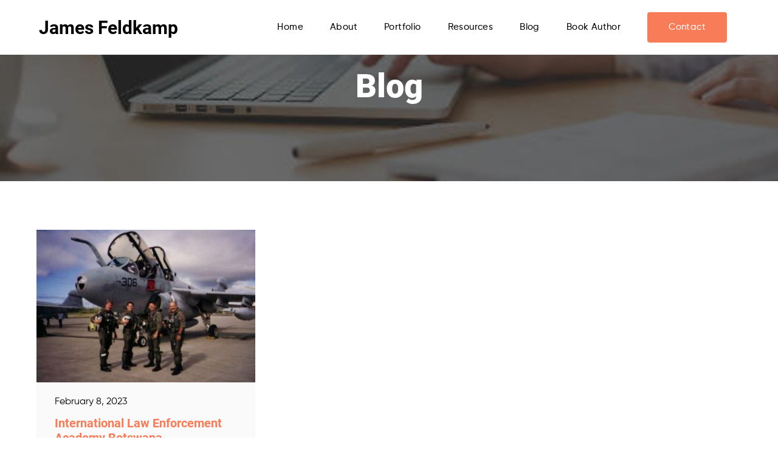

--- FILE ---
content_type: text/html; charset=UTF-8
request_url: https://jamesfeldkamp.co/tag/professional-community/
body_size: 6183
content:
 <!DOCTYPE html PUBLIC "-//W3C//DTD XHTML 1.0 Transitional//EN" "http://www.w3.org/TR/xhtml1/DTD/xhtml1-transitional.dtd"> <html xmlns="http://www.w3.org/1999/xhtml"> <head> <link href="https://jamesfeldkamp.co/wp-content/themes/masterclienttheme%202/style.css?ver=1.0" rel="stylesheet" type="text/css" /> <link href="https://unpkg.com/aos@2.3.1/dist/aos.css" rel="stylesheet"> <script src="https://unpkg.com/aos@2.3.1/dist/aos.js"></script> <meta name="viewport" content="width=device-width, initial-scale=1.0"> <meta http-equiv="Content-Type" content="text/html; charset=utf-8" /> <script src="https://ajax.googleapis.com/ajax/libs/jquery/3.3.1/jquery.min.js"></script> <title>Professional Community Archives - James Feldkamp | James Feldkamp</title> <meta name='robots' content='noindex, follow' /> <style>img:is([sizes="auto" i], [sizes^="auto," i]) { contain-intrinsic-size: 3000px 1500px }</style> <meta property="og:locale" content="en_US" /> <meta property="og:type" content="article" /> <meta property="og:title" content="Professional Community Archives - James Feldkamp" /> <meta property="og:url" content="https://jamesfeldkamp.co/tag/professional-community/" /> <meta property="og:site_name" content="James Feldkamp" /> <meta property="og:image" content="https://jamesfeldkamp.co/wp-content/uploads/2020/02/James-Feldkamp15.jpg" /> <meta property="og:image:width" content="3456" /> <meta property="og:image:height" content="1932" /> <meta property="og:image:type" content="image/jpeg" /> <meta name="twitter:card" content="summary_large_image" /> <link rel="alternate" type="application/rss+xml" title="James Feldkamp &raquo; Professional Community Tag Feed" href="https://jamesfeldkamp.co/tag/professional-community/feed/" /> <script type="text/javascript">
/* <![CDATA[ */
window._wpemojiSettings = {"baseUrl":"https:\/\/s.w.org\/images\/core\/emoji\/16.0.1\/72x72\/","ext":".png","svgUrl":"https:\/\/s.w.org\/images\/core\/emoji\/16.0.1\/svg\/","svgExt":".svg","source":{"concatemoji":"https:\/\/jamesfeldkamp.co\/wp-includes\/js\/wp-emoji-release.min.js?ver=6.8.3"}};
/*! This file is auto-generated */
!function(s,n){var o,i,e;function c(e){try{var t={supportTests:e,timestamp:(new Date).valueOf()};sessionStorage.setItem(o,JSON.stringify(t))}catch(e){}}function p(e,t,n){e.clearRect(0,0,e.canvas.width,e.canvas.height),e.fillText(t,0,0);var t=new Uint32Array(e.getImageData(0,0,e.canvas.width,e.canvas.height).data),a=(e.clearRect(0,0,e.canvas.width,e.canvas.height),e.fillText(n,0,0),new Uint32Array(e.getImageData(0,0,e.canvas.width,e.canvas.height).data));return t.every(function(e,t){return e===a[t]})}function u(e,t){e.clearRect(0,0,e.canvas.width,e.canvas.height),e.fillText(t,0,0);for(var n=e.getImageData(16,16,1,1),a=0;a<n.data.length;a++)if(0!==n.data[a])return!1;return!0}function f(e,t,n,a){switch(t){case"flag":return n(e,"\ud83c\udff3\ufe0f\u200d\u26a7\ufe0f","\ud83c\udff3\ufe0f\u200b\u26a7\ufe0f")?!1:!n(e,"\ud83c\udde8\ud83c\uddf6","\ud83c\udde8\u200b\ud83c\uddf6")&&!n(e,"\ud83c\udff4\udb40\udc67\udb40\udc62\udb40\udc65\udb40\udc6e\udb40\udc67\udb40\udc7f","\ud83c\udff4\u200b\udb40\udc67\u200b\udb40\udc62\u200b\udb40\udc65\u200b\udb40\udc6e\u200b\udb40\udc67\u200b\udb40\udc7f");case"emoji":return!a(e,"\ud83e\udedf")}return!1}function g(e,t,n,a){var r="undefined"!=typeof WorkerGlobalScope&&self instanceof WorkerGlobalScope?new OffscreenCanvas(300,150):s.createElement("canvas"),o=r.getContext("2d",{willReadFrequently:!0}),i=(o.textBaseline="top",o.font="600 32px Arial",{});return e.forEach(function(e){i[e]=t(o,e,n,a)}),i}function t(e){var t=s.createElement("script");t.src=e,t.defer=!0,s.head.appendChild(t)}"undefined"!=typeof Promise&&(o="wpEmojiSettingsSupports",i=["flag","emoji"],n.supports={everything:!0,everythingExceptFlag:!0},e=new Promise(function(e){s.addEventListener("DOMContentLoaded",e,{once:!0})}),new Promise(function(t){var n=function(){try{var e=JSON.parse(sessionStorage.getItem(o));if("object"==typeof e&&"number"==typeof e.timestamp&&(new Date).valueOf()<e.timestamp+604800&&"object"==typeof e.supportTests)return e.supportTests}catch(e){}return null}();if(!n){if("undefined"!=typeof Worker&&"undefined"!=typeof OffscreenCanvas&&"undefined"!=typeof URL&&URL.createObjectURL&&"undefined"!=typeof Blob)try{var e="postMessage("+g.toString()+"("+[JSON.stringify(i),f.toString(),p.toString(),u.toString()].join(",")+"));",a=new Blob([e],{type:"text/javascript"}),r=new Worker(URL.createObjectURL(a),{name:"wpTestEmojiSupports"});return void(r.onmessage=function(e){c(n=e.data),r.terminate(),t(n)})}catch(e){}c(n=g(i,f,p,u))}t(n)}).then(function(e){for(var t in e)n.supports[t]=e[t],n.supports.everything=n.supports.everything&&n.supports[t],"flag"!==t&&(n.supports.everythingExceptFlag=n.supports.everythingExceptFlag&&n.supports[t]);n.supports.everythingExceptFlag=n.supports.everythingExceptFlag&&!n.supports.flag,n.DOMReady=!1,n.readyCallback=function(){n.DOMReady=!0}}).then(function(){return e}).then(function(){var e;n.supports.everything||(n.readyCallback(),(e=n.source||{}).concatemoji?t(e.concatemoji):e.wpemoji&&e.twemoji&&(t(e.twemoji),t(e.wpemoji)))}))}((window,document),window._wpemojiSettings);
/* ]]> */
</script> <style id='wp-emoji-styles-inline-css' type='text/css'>

	img.wp-smiley, img.emoji {
		display: inline !important;
		border: none !important;
		box-shadow: none !important;
		height: 1em !important;
		width: 1em !important;
		margin: 0 0.07em !important;
		vertical-align: -0.1em !important;
		background: none !important;
		padding: 0 !important;
	}
</style> <link rel='stylesheet' id='wp-block-library-css' href='https://jamesfeldkamp.co/wp-includes/css/dist/block-library/style.min.css?ver=6.8.3' type='text/css' media='all' /> <style id='classic-theme-styles-inline-css' type='text/css'>
/*! This file is auto-generated */
.wp-block-button__link{color:#fff;background-color:#32373c;border-radius:9999px;box-shadow:none;text-decoration:none;padding:calc(.667em + 2px) calc(1.333em + 2px);font-size:1.125em}.wp-block-file__button{background:#32373c;color:#fff;text-decoration:none}
</style> <style id='global-styles-inline-css' type='text/css'>
:root{--wp--preset--aspect-ratio--square: 1;--wp--preset--aspect-ratio--4-3: 4/3;--wp--preset--aspect-ratio--3-4: 3/4;--wp--preset--aspect-ratio--3-2: 3/2;--wp--preset--aspect-ratio--2-3: 2/3;--wp--preset--aspect-ratio--16-9: 16/9;--wp--preset--aspect-ratio--9-16: 9/16;--wp--preset--color--black: #000000;--wp--preset--color--cyan-bluish-gray: #abb8c3;--wp--preset--color--white: #ffffff;--wp--preset--color--pale-pink: #f78da7;--wp--preset--color--vivid-red: #cf2e2e;--wp--preset--color--luminous-vivid-orange: #ff6900;--wp--preset--color--luminous-vivid-amber: #fcb900;--wp--preset--color--light-green-cyan: #7bdcb5;--wp--preset--color--vivid-green-cyan: #00d084;--wp--preset--color--pale-cyan-blue: #8ed1fc;--wp--preset--color--vivid-cyan-blue: #0693e3;--wp--preset--color--vivid-purple: #9b51e0;--wp--preset--gradient--vivid-cyan-blue-to-vivid-purple: linear-gradient(135deg,rgba(6,147,227,1) 0%,rgb(155,81,224) 100%);--wp--preset--gradient--light-green-cyan-to-vivid-green-cyan: linear-gradient(135deg,rgb(122,220,180) 0%,rgb(0,208,130) 100%);--wp--preset--gradient--luminous-vivid-amber-to-luminous-vivid-orange: linear-gradient(135deg,rgba(252,185,0,1) 0%,rgba(255,105,0,1) 100%);--wp--preset--gradient--luminous-vivid-orange-to-vivid-red: linear-gradient(135deg,rgba(255,105,0,1) 0%,rgb(207,46,46) 100%);--wp--preset--gradient--very-light-gray-to-cyan-bluish-gray: linear-gradient(135deg,rgb(238,238,238) 0%,rgb(169,184,195) 100%);--wp--preset--gradient--cool-to-warm-spectrum: linear-gradient(135deg,rgb(74,234,220) 0%,rgb(151,120,209) 20%,rgb(207,42,186) 40%,rgb(238,44,130) 60%,rgb(251,105,98) 80%,rgb(254,248,76) 100%);--wp--preset--gradient--blush-light-purple: linear-gradient(135deg,rgb(255,206,236) 0%,rgb(152,150,240) 100%);--wp--preset--gradient--blush-bordeaux: linear-gradient(135deg,rgb(254,205,165) 0%,rgb(254,45,45) 50%,rgb(107,0,62) 100%);--wp--preset--gradient--luminous-dusk: linear-gradient(135deg,rgb(255,203,112) 0%,rgb(199,81,192) 50%,rgb(65,88,208) 100%);--wp--preset--gradient--pale-ocean: linear-gradient(135deg,rgb(255,245,203) 0%,rgb(182,227,212) 50%,rgb(51,167,181) 100%);--wp--preset--gradient--electric-grass: linear-gradient(135deg,rgb(202,248,128) 0%,rgb(113,206,126) 100%);--wp--preset--gradient--midnight: linear-gradient(135deg,rgb(2,3,129) 0%,rgb(40,116,252) 100%);--wp--preset--font-size--small: 13px;--wp--preset--font-size--medium: 20px;--wp--preset--font-size--large: 36px;--wp--preset--font-size--x-large: 42px;--wp--preset--spacing--20: 0.44rem;--wp--preset--spacing--30: 0.67rem;--wp--preset--spacing--40: 1rem;--wp--preset--spacing--50: 1.5rem;--wp--preset--spacing--60: 2.25rem;--wp--preset--spacing--70: 3.38rem;--wp--preset--spacing--80: 5.06rem;--wp--preset--shadow--natural: 6px 6px 9px rgba(0, 0, 0, 0.2);--wp--preset--shadow--deep: 12px 12px 50px rgba(0, 0, 0, 0.4);--wp--preset--shadow--sharp: 6px 6px 0px rgba(0, 0, 0, 0.2);--wp--preset--shadow--outlined: 6px 6px 0px -3px rgba(255, 255, 255, 1), 6px 6px rgba(0, 0, 0, 1);--wp--preset--shadow--crisp: 6px 6px 0px rgba(0, 0, 0, 1);}:where(.is-layout-flex){gap: 0.5em;}:where(.is-layout-grid){gap: 0.5em;}body .is-layout-flex{display: flex;}.is-layout-flex{flex-wrap: wrap;align-items: center;}.is-layout-flex > :is(*, div){margin: 0;}body .is-layout-grid{display: grid;}.is-layout-grid > :is(*, div){margin: 0;}:where(.wp-block-columns.is-layout-flex){gap: 2em;}:where(.wp-block-columns.is-layout-grid){gap: 2em;}:where(.wp-block-post-template.is-layout-flex){gap: 1.25em;}:where(.wp-block-post-template.is-layout-grid){gap: 1.25em;}.has-black-color{color: var(--wp--preset--color--black) !important;}.has-cyan-bluish-gray-color{color: var(--wp--preset--color--cyan-bluish-gray) !important;}.has-white-color{color: var(--wp--preset--color--white) !important;}.has-pale-pink-color{color: var(--wp--preset--color--pale-pink) !important;}.has-vivid-red-color{color: var(--wp--preset--color--vivid-red) !important;}.has-luminous-vivid-orange-color{color: var(--wp--preset--color--luminous-vivid-orange) !important;}.has-luminous-vivid-amber-color{color: var(--wp--preset--color--luminous-vivid-amber) !important;}.has-light-green-cyan-color{color: var(--wp--preset--color--light-green-cyan) !important;}.has-vivid-green-cyan-color{color: var(--wp--preset--color--vivid-green-cyan) !important;}.has-pale-cyan-blue-color{color: var(--wp--preset--color--pale-cyan-blue) !important;}.has-vivid-cyan-blue-color{color: var(--wp--preset--color--vivid-cyan-blue) !important;}.has-vivid-purple-color{color: var(--wp--preset--color--vivid-purple) !important;}.has-black-background-color{background-color: var(--wp--preset--color--black) !important;}.has-cyan-bluish-gray-background-color{background-color: var(--wp--preset--color--cyan-bluish-gray) !important;}.has-white-background-color{background-color: var(--wp--preset--color--white) !important;}.has-pale-pink-background-color{background-color: var(--wp--preset--color--pale-pink) !important;}.has-vivid-red-background-color{background-color: var(--wp--preset--color--vivid-red) !important;}.has-luminous-vivid-orange-background-color{background-color: var(--wp--preset--color--luminous-vivid-orange) !important;}.has-luminous-vivid-amber-background-color{background-color: var(--wp--preset--color--luminous-vivid-amber) !important;}.has-light-green-cyan-background-color{background-color: var(--wp--preset--color--light-green-cyan) !important;}.has-vivid-green-cyan-background-color{background-color: var(--wp--preset--color--vivid-green-cyan) !important;}.has-pale-cyan-blue-background-color{background-color: var(--wp--preset--color--pale-cyan-blue) !important;}.has-vivid-cyan-blue-background-color{background-color: var(--wp--preset--color--vivid-cyan-blue) !important;}.has-vivid-purple-background-color{background-color: var(--wp--preset--color--vivid-purple) !important;}.has-black-border-color{border-color: var(--wp--preset--color--black) !important;}.has-cyan-bluish-gray-border-color{border-color: var(--wp--preset--color--cyan-bluish-gray) !important;}.has-white-border-color{border-color: var(--wp--preset--color--white) !important;}.has-pale-pink-border-color{border-color: var(--wp--preset--color--pale-pink) !important;}.has-vivid-red-border-color{border-color: var(--wp--preset--color--vivid-red) !important;}.has-luminous-vivid-orange-border-color{border-color: var(--wp--preset--color--luminous-vivid-orange) !important;}.has-luminous-vivid-amber-border-color{border-color: var(--wp--preset--color--luminous-vivid-amber) !important;}.has-light-green-cyan-border-color{border-color: var(--wp--preset--color--light-green-cyan) !important;}.has-vivid-green-cyan-border-color{border-color: var(--wp--preset--color--vivid-green-cyan) !important;}.has-pale-cyan-blue-border-color{border-color: var(--wp--preset--color--pale-cyan-blue) !important;}.has-vivid-cyan-blue-border-color{border-color: var(--wp--preset--color--vivid-cyan-blue) !important;}.has-vivid-purple-border-color{border-color: var(--wp--preset--color--vivid-purple) !important;}.has-vivid-cyan-blue-to-vivid-purple-gradient-background{background: var(--wp--preset--gradient--vivid-cyan-blue-to-vivid-purple) !important;}.has-light-green-cyan-to-vivid-green-cyan-gradient-background{background: var(--wp--preset--gradient--light-green-cyan-to-vivid-green-cyan) !important;}.has-luminous-vivid-amber-to-luminous-vivid-orange-gradient-background{background: var(--wp--preset--gradient--luminous-vivid-amber-to-luminous-vivid-orange) !important;}.has-luminous-vivid-orange-to-vivid-red-gradient-background{background: var(--wp--preset--gradient--luminous-vivid-orange-to-vivid-red) !important;}.has-very-light-gray-to-cyan-bluish-gray-gradient-background{background: var(--wp--preset--gradient--very-light-gray-to-cyan-bluish-gray) !important;}.has-cool-to-warm-spectrum-gradient-background{background: var(--wp--preset--gradient--cool-to-warm-spectrum) !important;}.has-blush-light-purple-gradient-background{background: var(--wp--preset--gradient--blush-light-purple) !important;}.has-blush-bordeaux-gradient-background{background: var(--wp--preset--gradient--blush-bordeaux) !important;}.has-luminous-dusk-gradient-background{background: var(--wp--preset--gradient--luminous-dusk) !important;}.has-pale-ocean-gradient-background{background: var(--wp--preset--gradient--pale-ocean) !important;}.has-electric-grass-gradient-background{background: var(--wp--preset--gradient--electric-grass) !important;}.has-midnight-gradient-background{background: var(--wp--preset--gradient--midnight) !important;}.has-small-font-size{font-size: var(--wp--preset--font-size--small) !important;}.has-medium-font-size{font-size: var(--wp--preset--font-size--medium) !important;}.has-large-font-size{font-size: var(--wp--preset--font-size--large) !important;}.has-x-large-font-size{font-size: var(--wp--preset--font-size--x-large) !important;}
:where(.wp-block-post-template.is-layout-flex){gap: 1.25em;}:where(.wp-block-post-template.is-layout-grid){gap: 1.25em;}
:where(.wp-block-columns.is-layout-flex){gap: 2em;}:where(.wp-block-columns.is-layout-grid){gap: 2em;}
:root :where(.wp-block-pullquote){font-size: 1.5em;line-height: 1.6;}
</style> <link rel="https://api.w.org/" href="https://jamesfeldkamp.co/wp-json/" /><link rel="alternate" title="JSON" type="application/json" href="https://jamesfeldkamp.co/wp-json/wp/v2/tags/60" /><link rel="EditURI" type="application/rsd+xml" title="RSD" href="https://jamesfeldkamp.co/xmlrpc.php?rsd" /> <meta name="generator" content="WordPress 6.8.3" /> <style type="text/css" id="wp-custom-css">
			.page-id-631 .inner-about-mn {
    margin-bottom: 15px;
}
.page-id-631 .inner-blog-blk.aos-init.aos-animate {
	width: 100%;
}
.page-id-631 .entry-title {
	text-align: center;
	font-size: 40px;
	line-height: 52px;
	text-align: center;
	margin: 55px 0 10px 0;
}
.page-id-631 .inner-blog-wrapper {
	padding: 15px;
}
.page-id-631 .orange-line {
	margin-left: auto;
	margin-right: auto;
	margin-bottom: 30px;
}
.page-id-631 .inner-blog-wrapper h3 {
	font-size: 19px !important;
    font-weight: 100;
    font-family: "Roboto-Medium";
    line-height: 27px;
    display: -webkit-box;
    -webkit-line-clamp: 2;
    -webkit-box-orient: vertical;
    overflow: hidden;
    text-overflow: ellipsis;	
}
.page-id-631 .inner-blog-1 {
	text-align: center;
	position: relative;
	width: 28%;
}
.page-id-631 .inner-blog-wrapper .read-btn {
	position: absolute;
	bottom: 15px;
	left: 50%;
	-webkit-transform: translate(-50%, 0);
		-ms-transform: translate(-50%, 0);
		-o-transform: translate(-50%, 0);
			transform: translate(-50%, 0);
	text-decoration: none;
}
@media (max-width: 992px) {
	.page-id-631 .inner-blog-1 { 
		width: 45%;
	}
}
@media (max-width: 767px) {
	.page-id-631 .inner-blog-1 { 
		width: 100%;
	}
}

/* .entry-title {
    display: none;
} */

.justify-text {
    text-align: justify;
}

.s {
    text-decoration: none !important;
}
.broken_link, a.broken_link {
	text-decoration: none !important;
}		</style> </head> <body class="archive tag tag-professional-community tag-60 wp-theme-masterclienttheme2"> <div class="wrapper"> <header> <div class="main-navbar"> <div class="container"> <div class="logo"> <a href="https://jamesfeldkamp.co">James Feldkamp</a> </div> <button class="nav-collapse-btn" ><i class="fa fa-bars"></i></button> <div class="nav-main"> <div class="navbar"> <ul id="header-menu" class=""><li class=' menu-item menu-item-type-post_type menu-item-object-page menu-item-home'><a href="https://jamesfeldkamp.co/">Home</a></li> <li class=' menu-item menu-item-type-post_type menu-item-object-page'><a href="https://jamesfeldkamp.co/about/">About</a></li> <li class=' menu-item menu-item-type-post_type menu-item-object-page'><a href="https://jamesfeldkamp.co/portfolio/">Portfolio</a></li> <li class=' menu-item menu-item-type-post_type menu-item-object-page'><a href="https://jamesfeldkamp.co/resources/">Resources</a></li> <li class=' menu-item menu-item-type-post_type menu-item-object-page current_page_parent'><a href="https://jamesfeldkamp.co/blog/">Blog</a></li> <li class=' menu-item menu-item-type-post_type menu-item-object-page'><a href="https://jamesfeldkamp.co/book-author/">Book Author</a></li> <li class=' menu-item menu-item-type-post_type menu-item-object-page'><a class="get-btn" href="https://jamesfeldkamp.co/contact/">Contact</a></li> </ul> </div> </div> </div> </div> </header> <div class="inner-about-mn blog-main-headr-1"> <div class="container"> <div class="inner-about-blk" data-aos="fade-down" data-aos-duration="1000"> <h1>Blog</h1> </div> </div> </div> <div class="inner-blog-mn"> <div class="container"> <div class="inner-blog-blk" data-aos="fade-up" data-aos-duration="1000"> <div class="inner-blog-1"> <a href="https://jamesfeldkamp.co/international-law-enforcement-academy-botswana/"><img width="300" height="209" src="https://jamesfeldkamp.co/wp-content/uploads/2022/12/jamesfeldkamp-300x209.jpg" class="attachment-medium size-medium wp-post-image" alt="Google Travel Planner" decoding="async" fetchpriority="high" srcset="https://jamesfeldkamp.co/wp-content/uploads/2022/12/jamesfeldkamp-300x209.jpg 300w, https://jamesfeldkamp.co/wp-content/uploads/2022/12/jamesfeldkamp-768x536.jpg 768w, https://jamesfeldkamp.co/wp-content/uploads/2022/12/jamesfeldkamp.jpg 1000w" sizes="(max-width: 300px) 100vw, 300px" /></a> <div class="inner-blog-content"> <span>February 8, 2023</span> <h4 class="entry-title"><a href="https://jamesfeldkamp.co/international-law-enforcement-academy-botswana/" rel="bookmark">International Law Enforcement Academy Botswana</a></h4> <p>The international law enforcement academy Botswana aims to train African police officers to strengthen democracy and the rule of law. The ILEA also fosters international cooperation against transnational organized crime. ILEA operations are coordinated through bilateral agreements between the US Embassy in the host country and a Joint Oversight Committee of both governments. The committee [&hellip;]</p> <a class="read-btn" href="https://jamesfeldkamp.co/international-law-enforcement-academy-botswana/">Read More</a> </div> </div> <div class="pagination"> </div> </div> </div> </div> <div class="sec-footer-mn"> <div class="container"> <div class="john-footer-blk"> <h6>SHARE, LIKE, REPEAT</h6> <h2>Let's Connect</h2> <div class="john-ftr-1"> <ul id="footer-menu" class=""><li id="menu-item-572" class="menu-item menu-item-type-post_type menu-item-object-page menu-item-privacy-policy menu-item-572"><a rel="privacy-policy" href="https://jamesfeldkamp.co/privacy-policy/">Privacy Policy</a></li> </ul> </div> <div class="social-links"> <a href="https://x.com/JamesFeldkamp9"><i class="fa fa-twitter" aria-hidden="true"></i></a> <a href="https://www.behance.net/jamesfeldkamp"><i class="fa fa-behance" aria-hidden="true"></i></a> <a href="https://www.facebook.com/JamesJimFeldkampTravel/"><i class="fa fa-facebook" aria-hidden="true"></i></a> <a href="https://www.threads.net/@jimfeldkamp"> <img style="background: white; padding: 5px; border-radius: 25px; margin-bottom: -15px; " src="https://jamesfeldkamp.co/wp-content/uploads/2025/05/threads.png"> </a> <a href="https://www.crunchbase.com/person/james-feldkamp-e420"> <img style="background: white; padding: 5px; border-radius: 25px; margin-bottom: -15px; margin-left: 10px; " src="https://jamesfeldkamp.co/wp-content/uploads/2025/05/Symbol.png"> </a> <a href="https://jamesfeldkamp.medium.com/"> <img style="background: white; padding: 5px; border-radius: 25px; margin-bottom: -15px; margin-left: 10px;" src="https://jamesfeldkamp.co/wp-content/uploads/2025/05/medium.png"> </a> <a href="http://jimfeldkamp.wikidot.com/"> <img style="background: white; padding: 5px; border-radius: 25px; margin-bottom: -15px; margin-left: 10px;" src="https://jamesfeldkamp.co/wp-content/uploads/2025/05/social.png"> </a> <a href="https://issuu.com/jamesfeldkamp"> <img style="background: white; padding: 5px; border-radius: 25px; margin-bottom: -15px; margin-left: 10px;" src="https://jamesfeldkamp.co/wp-content/uploads/2025/05/i.png"> </a> <a href="https://www.instagram.com/jimfeldkamp"><i class="fa fa-instagram" aria-hidden="true"></i></a> <a href="https://www.linkedin.com/in/james-l-feldkamp/"><i class="fa fa-linkedin" aria-hidden="true"></i></a> </div> </div> </div> </div> </div> <script>
		  AOS.init();
		</script> <script>
		/*fn for nav toggel*/
		$(".nav-collapse-btn").click(function(){
			$(".nav-main").toggleClass("show-nav");
		});

		</script> <script type="speculationrules">
{"prefetch":[{"source":"document","where":{"and":[{"href_matches":"\/*"},{"not":{"href_matches":["\/wp-*.php","\/wp-admin\/*","\/wp-content\/uploads\/*","\/wp-content\/*","\/wp-content\/plugins\/*","\/wp-content\/themes\/masterclienttheme%202\/*","\/*\\?(.+)"]}},{"not":{"selector_matches":"a[rel~=\"nofollow\"]"}},{"not":{"selector_matches":".no-prefetch, .no-prefetch a"}}]},"eagerness":"conservative"}]}
</script> <script defer src="https://static.cloudflareinsights.com/beacon.min.js/vcd15cbe7772f49c399c6a5babf22c1241717689176015" integrity="sha512-ZpsOmlRQV6y907TI0dKBHq9Md29nnaEIPlkf84rnaERnq6zvWvPUqr2ft8M1aS28oN72PdrCzSjY4U6VaAw1EQ==" data-cf-beacon='{"version":"2024.11.0","token":"de8b7786306e44b2bb87c3f1a800abf6","r":1,"server_timing":{"name":{"cfCacheStatus":true,"cfEdge":true,"cfExtPri":true,"cfL4":true,"cfOrigin":true,"cfSpeedBrain":true},"location_startswith":null}}' crossorigin="anonymous"></script>
</body> </html> <!-- Cache Enabler by KeyCDN @ Mon, 19 Jan 2026 20:32:55 GMT (https-index.html.gz) -->

--- FILE ---
content_type: text/css
request_url: https://jamesfeldkamp.co/wp-content/themes/masterclienttheme%202/style.css?ver=1.0
body_size: 5802
content:
/* 
Theme Name: Net Reputation Master Theme
Author: NetReputation
Author URI: http://netreputation.com
Version: 1.0.0
*/
@charset "utf-8";
/* CSS Document */

@import url('https://maxcdn.bootstrapcdn.com/font-awesome/4.6.3/css/font-awesome.min.css');
.wrapper {
   margin: 0;
   padding: 0;
   float: left;
   width:100%;
}
body{
   margin: 0 auto;
}
button {
  transition-duration: 0.5s;
}
.container {
   width: 1200px;
   margin: 0 auto;
}
h1{
	font-size: 54px;
	 font-family: "Roboto-Black";
}

h2 {
	font-size: 40px;
	 font-family: "Roboto-Bold";
	font-weight: 100;
}

h3{
	font-size:32px;
	font-weight: 100;
	font-family: "Roboto-Medium";
	
}

h4{
	font-size:22px;
	margin: 0;
	font-family: "Roboto-Bold";
}

h5{
	font-size:20px;
	font-weight: 100;
	font-family: "Gilroy-Medium";
	
}

h6{
	font-size:18px;
	font-family: "Gilroy-Regular";
}

p{
	font-size:16px;
	line-height: 25px;
	font-family: "Gilroy-Regular";
}
span{
	font-size:16px;
	line-height: 25px;
	font-family: "Roboto-Regular";
	font-weight: 100;
}

li{
	font-size:16px;
	ffont-family: "Gilroy-Regular";
}
a{
	 font-family: "Roboto-Bold";
	
}
@font-face {
 font-family: "Roboto-Black";
 src: url("fonts/Roboto-Black.ttf") format("truetype");
} 

@font-face {
 font-family: "Roboto-Bold";
 src: url("fonts/Roboto-Bold.ttf") format("truetype");
} 
@font-face {
 font-family: "Roboto-Regular";
 src: url("fonts/Roboto-Regular.ttf") format("truetype");
} 

@font-face {
 font-family: "Roboto-Medium";
 src: url("fonts/Roboto-Medium.ttf") format("truetype");
} 
@font-face {
 font-family: "Gilroy-Regular";
 src: url("fonts/Gilroy-Regular.ttf") format("truetype");
} 

@font-face {
 font-family: "Gilroy-Medium";
 src: url("fonts/Gilroy-Medium.ttf") format("truetype");
}  


 
.nav-collapse-btn {
	display: none;
}
.main-navbar {
	float: left;
    overflow: hidden;
    background-color: #fff;
    position: fixed;
    top: 0;
    width: 100%;
    z-index: 1;
    height: 90px;
    box-shadow: 7px 3px 9px -5px #80808030;
}
header {
	float: left;
	width: 100%;
	height: auto;
}
.logo {

}
.logo img {
	width: 80%;
}
.navbar {

	
}
.navbar ul {

}
.navbar li {
	font-size: 14px;
	list-style: none;
	display: inline-block;
	
	text-transform: uppercase;
}
.navbar li:last-child{
	margin-right:0;
}
.navbar a {
	color: #000;
	text-decoration: none;
	text-transform: capitalize;
	font-size: 15px;
	font-weight: 300 !important;
	letter-spacing: 0.4px;
	font-family: "Gilroy-Medium";
}
.navbar a:hover {
    color: #f87c58;
    transition: 0.5s all;
}
.main-bar {
	float: left;
	width: 24%;
	margin-top: 20px;
}
.main-bar ul {
	margin: 0;
	float: left;
	padding: 0;
}
.main-bar li {
	list-style: none;
	display: inline-block;
	margin-right: 30px;
}
.main-bar a {
	color: #000;
	font-size: 15px;
	text-transform: capitalize;
	font-weight: 100;
	text-decoration: none;
}
.get-btn {
	background-color: #f87c58;
	color: #fff;
	padding: 14px 33px;
	color: #fff !important;
	border-radius: 4px;
	border: 2px solid #f87c58;
	text-decoration: none !important;
	display: inline-block;
	font-family: "Roboto-Bold";
	transition: all .3s;
}
.get-btn:hover {
	background-color: transparent;
	color: #f87c58 !important;
}
.sec-john-1 {
	float: none;
    width: 100%;
    text-align: center;
    background-image: url(images/Individual-header.jpg);
    background-repeat: no-repeat;
    height: auto;
    background-position: center bottom;
    background-size: cover;
    padding: 10px 0 300px 0;
}
.john-blk-main h5 {
    color: #fff;
margin-bottom: 0;
letter-spacing: 2px;
font-size: 24px;
}
.john-blk-main h1 {
	color: #fff;
    margin: 0 !important;
    letter-spacing: 3px;
}
.john-blk-main {
  margin-top: 180px;
}
.john-blk-main h6 {
    color: #fff;
    margin: 8px;
    letter-spacing: 2px;
    font-weight: 100;
	font-size: 20px;
}
.sec-aboutme-1 {
    float: left;
    width: 100%;
    text-align: center;
}
.john-portfolio-blk h2 {
    margin: 10px;
}
.john-About-Me1 {
 float: left;
width: 50%;
text-align: left;
}
.john-About-Mn {
 width: 83%;
background: #fff;
margin-top: -115px;
display: inline-block;
float: none;
padding: 40px 40px;
box-shadow: 0px 0px 5px 3px #00000008;
}
.sec-footer-mn {
    float: left;
    width: 100%;
    background-color: #333647;
    text-align: center;
    color: #fff;
    height: 380px;
}
.john-About-Me1 h2 {
    margin: 20px 0 0;
}
.john-About-Me1 img {
width: 93%;
}
.portfolio-two img {
    height: 246px;
}
.john-About-Me1 a {
    color: #fff;
    text-decoration: none;
    text-transform: capitalize;
    font-size: 15px;
    font-weight: 100 !important;
    letter-spacing: 0.4px;
    background-color: #f87c58;
    padding: 16px 35px;
    margin-top: 10px;
    float: left;
	 border: 2px solid #f87c58;
    border-radius: 4px;
}
.john-About-Me1 a:hover{
	background-color: transparent;
color: #f87c58 !important;
}
.sec-portfolio-mn {
 float: left;
width: 100%;
text-align: center;
padding: 60px 0;
}
.portfolio-blk-1 {
    float: none;
    width: 100%;
    margin: 50px 0;
    display: inline-block;
    vertical-align: text-top;
    display: flex;
    justify-content: space-around;
    flex-wrap: wrap;
}
.portfolio-blk-1 a {
    width: 30%;
    margin: 10px;
}
.portfolio-blk-1 img {
    width: 100%;
}
.recnt-new img {
    width: 100%;
}
.newRecent-blk img {

margin-bottom: 14px;
margin-right: 27px;
}
.Recent-blk-1 {

	text-align: left;
}
.recnt-new {
    margin-right: 33px;
}
.Recent-blk-top {
    
    display: inline-block;
    float: none;
}
.newRecent-blk p {
    margin-top: 11px;
}
.sec-Recent-News {
    float: left;
    width: 100%;
    text-align: center;
	padding-bottom: 40px;
}
.newRecent-blk h4 {
    font-size: 18px;
    font-weight: 100;
	color:#000;
}
.Recent-blk-1 a {
	text-decoration: none !important;
}
.newRecent-blk h6 {
   margin: 7px 0;
font-size: 16px;
color: #34b0e4;
}
.recnt-new h6 {
    margin: 15px 0;
}
.recnt-new {
    box-shadow: 0px 0px 5px 3px #00000008;
    padding-bottom: 30px;
}
    .newRecent-blk {
	padding-bottom: 18px;
	border-bottom: 1px solid #cccccc75;
	margin-bottom: 23px;
}
.newrecnt-1 {
    border-bottom: 0;
}
.recnt-new h6 {
    padding-left: 20px;
}
.recnt-new h4 {
	padding-left: 20px;
	font-weight: 100;
	color: #000 !important;
}
.recnt-new p {
    padding-left: 20px;
}
.sec-contact-News {
    float: left;
    width: 100%;
    background-size: cover;
    background-position: center bottom;
    background-repeat: no-repeat;
    background-image: url(images/Individuals-c-1.jpg);
    height: 580px;
    padding-top: 40px;
	text-align:center;
}
input[type=text], textarea {
  width: 100%;
  padding: 12px;
  border: 1px solid #ccc;
  border-radius: 4px;
  box-sizing: border-box;
  margin-top: 6px;
  margin-bottom: 16px;
  resize: none;
   font-family: "Gilroy-Regular";
}
input[type=tel] {
  width: 100%;
  padding: 12px;
  border: 1px solid #ccc;
  border-radius: 4px;
  box-sizing: border-box;
  margin-top: 6px;
  margin-bottom: 16px;
  resize: none;
  font-family: "Gilroy-Regular";
}

.cntct-btn {
    background-color: #f87c58;
    color: #fff;
    padding: 14px 33px;
    color: #fff !important;
    border-radius: 4px;
    border: 2px solid #f87c58;
    text-decoration: none !important;
    display: inline-block;
    transition: all .3s;
    font-family: "Roboto-Bold";
    font-size: 15px;
    margin-top: 20px;
}
.cntct-btn:hover {
background-color: transparent;
	color: #f87c58 !important;
}

.cntct-fm-1 {
    margin-right: 0 !important;
}
.main-cntct-fm {
    float: left;
    width: 32%;
    margin-right: 19px;
}
.john-contact-top {
    width: 80%;
    display: inline-block;
    margin-top: 25px;
}
.john-footer-blk h6 {
    margin: 10px 0;
	color:#f87c58;
}
.john-footer-blk h2 {
	margin: 0;
}
.john-ftr-1 li {
    list-style: none;
    float: none;
    margin: 0 20px;
    display: inline-block;
	font-family: "Gilroy-Regular";
}
.john-ftr-1 {
    border-top: 1px solid #ccc;
    margin-top: 35px;
    border-bottom: 1px solid #ccc;
    padding: 11px 0;
    width: 75%;
    display: inline-block;
}
.john-ftr-1 a {
	color: white;
	text-decoration: none;
	font-family: "Gilroy-Regular";
}
.john-ftr-1 a:hover {
    color: #f87c58;
    cursor: pointer;
    transition: 0.5s all;
}
.john-footer-blk {
    margin-top: 60px;
}
.italic { font-style: italic; }
.small { font-size: 0.8em; }

/** LIGHTBOX MARKUP **/

.lightbox {
	/** Default lightbox to hidden */
	display: none;

	/** Position and style */
	position: fixed;
	z-index: 999;
	width: 100%;
	height: 100%;
	text-align: center;
	top: 0;
	left: 0;
	background: rgba(0,0,0,0.8);
}

.lightbox img {
	/** Pad the lightbox image */
	margin-top: 5%;
width: auto ;
}

.lightbox:target {
	/** Remove default browser outline */
	outline: none;

	/** Unhide lightbox **/
	display: block;
}
.mg-mn {
    margin-top: 17px;
}
.social-links i {
    background: #fff;
    color: #333647;
    padding: 12px 13px;
    border-radius: 50px;
    margin: 25px 7px;
}
.fa.fa-facebook {
    font-weight: 900;
    width: 15px;
}
.inner-about-mn {
    float: left;
    width: 100%;
    background-size: cover;
    background-repeat: no-repeat;
    background-position: center bottom;
    text-align: center;
    color: #fff;
	height: 298px;
}
.blog-main-headr {
    background-image: url(images/about1_02.png);
}
.blog-main-headr-3 {
	 background-image:url(images/Contact-bg.png);
}
.blog-main-headr-1 {
	 background-image:url(images/backgroung-blog.jpg);
}
.inner-about-blk h1 {
    margin-top: 110px;
}
.sec-aboutme-one {
    float: left;
    width: 100%;
    padding: 80px 0 0;
}
.john-About-Meone {
    width: 45%;
    display: inline-block;
    float: none;
    vertical-align: text-top;
    margin: 0 29px;
}
.john-About-Meone img {
    width: 100%;
}
.sec-contact-News-inner {
    float: left;
    width: 100%;
    text-align: center;
    padding: 40px 0 80px
}
.john-contact-blk h2 {
    margin-bottom: 0;
}
.contact-mid-blk-1 {
    float: left;
    width: 33%;
    text-align: center;
}
.contact-mid-blk-1 li {
    list-style:none;
}
.contact-mid-inner {
    float: left;
    width: 100%;
    text-align: center;
    padding: 50px 0 30px;
}
.contact-mid-blk-1 h5 {
    margin: 20px 0;
    color: #f87c58;
}
.contact-mid-blk-1 a {
    color: #000;
    text-decoration: none;
    line-height: 25px;
    font-family: "Gilroy-Regular" !important;
}
.mid-cntct {
    border-right: 1px solid #ccc;
}
.mid-cntct-1 {
    border-right: 1px solid #ccc;
}
.inner-blog-1 {
    float: left;
    width: 30%;
}
.inner-blog-1 img {
		width: 100%;
		height: auto;
}
.inner-blog-mn {
   float: left;
width: 100%;
padding: 80px 0 40px;
text-align: center;
}
.inner-blog-1 {
    float: left;
    width: 30%;
    margin: 0 20px 40px;
    text-align: left;
}

.inner-blog-1 {
    float: left;
    width: 30%;
    margin: 0 20px 40px;
    text-align: left;
    background-color: #fafafa;
    border-bottom: 3px solid #f87c58;
    padding: 0px 0 30px;
}
.inner-blog-content {
    padding: 20px 30px 0;
}
.inner-blog-content h4 {
	font-weight: 100;
	margin-top: 10px;
	font-size: 20px;
	color: #000 !important;
}
.inner-blog-content span {
    font-family: "Gilroy-Regular" !important;
}
.inner-blog-content a {
	color: #f87c58;
	text-decoration: none !important;
}
.blog-main-headr-port {
    background-image:url(images/Portfolio-bg-1.png) ;
}
.inner-portfolio-mn {
    float: left;
    width: 100%;
    text-align: center;
    padding: 80px 0;
}
.inner-prtfolio-1 {
    background-repeat: no-repeat;
    background-size: cover;
    height: auto;
    background-position: center center;
    width: 75%;
    display: inline-block;
    float: none;
	text-align: left;
}
.inner-prtfolio-1 h6 {
 background: #fff;
width: 19%;
padding: 14px 14px;
margin: 25px 0;
}
.inner-prtfolio-1 span {
    background: #000;
    color: #fff;
    padding: 15px 20px;
	font-family: "Gilroy-Regular";
}
.inner-prtfolio-mid {
    margin-top: 280px;
padding-left: 27px;
}
.inner-prtfolio-mid2 {
    margin-top: 15px;
    height: auto;
    background-size: cover;
    background-repeat: no-repeat;
}
.inner-prtfolio-2 {
        width: 75%;
    display: inline-block;
    text-align: left;
}
.inner-prtfolio-mid2 {
    margin-top: 15px;
}
.inner-prtfolio-mid2.iner-port-4 {

}

.prtfolio-md h6 {
    background: #fff;
    width: 47%;
    padding: 14px 14px;
    margin: 25px 0;
}
.prtfolio-md span {
    background: #000;
    color: #fff;
    padding: 15px 20px;
    font-family: "Gilroy-Regular";
}
.prtfolio-md {
    margin-top: 237px;
    padding-left: 25px;
}
.john-ftr-1 ul {
    padding: 0;
}



.sec-detailed-blog {
	float: left;
	width: 100%;
	text-align: center;
}
.blk-detailed-blog {
	float: none;
	display: inline-block;
	vertical-align: text-top;
	margin: 0 10px;
}
.detailed-blog-2 {
	width: 70%;
}
.col-blog-1 {
	text-align: left;
}
.detailed-blog-1 ul {
	padding: 0 !important;
}
.col-blog-1 h3 {
	line-height: 40px;
	font-weight: 600 !important;
	margin-bottom: 16px;
}
.blog-detailed-img {
	width: 98%;
	margin-top: 25px;
	margin-bottom: 25px;
}
.orange-line {
	margin-bottom: 20px;
}
.author-img {
	float: left;
	margin-right: 20px;
}
.author-content b {
	font-size: 21px;
	letter-spacing: 0.5px;
	font-family: "Roboto-Medium";
}
.author-content p {
	margin-top: 7px;
	font-family: "Roboto-Medium";
	color: #f87c58;
	font-weight: 400;
}
.author-content span {
	color: #8b8b8b;
}
.author-content {
	float: left;
	width: 84%;
	margin-top: 14px;
}
.link-sp {
	color: #3b3b3b;
	font-size: 18px;
	line-height: 29px;
}
.link-sp a {
	color: #f87c58;
	font-weight: 100 !important;
	font-style: italic;
}
.title span {
    color: #323c46;
    font-style: italic;
}
.title {
    text-align: center;
}
.col-blog-1 p {
	font-size: 15px;
	line-height: 25px;
	font-family: "Roboto-Regular";
	font-weight: 100;
	color: #484848;
}
.first-ltr::first-letter {
	font-size: 64px;
	color: #323c46;
	font-family: "Roboto-Bold";
}
.detailed-sp {
	font-size: 15px;
	line-height: 25px;
	font-family: "Roboto-Regular";
	font-weight: 100;
	color: #484848;
	padding-left: 25px;
    display: inline-block;
}
.detailed-sp::before {
	content: '';
	height: 143px;
	position: absolute;
	background-color: #f87c58;
	left: 0;
	width: 4px;
	left: 311px;
	margin-top: 6px;
}
.col-blog-2 {
	margin-top: 40px;
	margin-bottom: 50px;
	text-align: left;
}
.col-blog-2 h3 {
	line-height: 40px;
	font-weight: 600 !important;
	margin-bottom: 10px;
	margin-top: 15px;
}
.col-blog-2 b {
	color: #f87c58;
	font-weight: 100 !important;
	font-size: 20px;
	font-family: "Roboto-Bold";
}
.col-blog-2 p {
	font-size: 15px;
	line-height: 25px;
	font-family: "Roboto-Regular";
	font-weight: 100;
	color: #484848;
}
.col-blog-3 {
	text-align: left;
}
.comment-blk img {
	float: left;
	margin-right: 20px;
}
.comment-content {
	float: left;
	width: 88%;
}
.comment-content p {
	font-size: 15px;
	line-height: 23px;
	font-family: "Roboto-Regular";
	font-weight: 100;
	color: #484848;
	margin-top: 6px;
}
.comment-content span {
	color: #828282;
}
.comment-content b {
	font-family: "Roboto-Bold";
	color: #000;
	font-size: 15px;
	margin-left: 7px;
	margin-right: 10px;
}
.comment-content span {
	color: #828282;
	font-size: 14px;
}
.comment-blk {
	width: 100%;
	float: left;
	border-bottom: 1px solid #dedede;
	margin-bottom: 30px;
	padding-bottom: 20px;
}
.comment-content h6 {
	float: right;
	margin-top: 0;
	font-family: "Roboto-Regular";
	color: #909090;
	font-size: 16px;
	font-weight: 100;
}
.col-blog-3 h4 {
	font-size: 24px;
	font-family: "Roboto-Medium";
	margin-bottom: 40px;
}
.comment-content h6::before {
	content: '';
	position: absolute;
	width: 2%;
	height: 20px;
	background-image: url(images/arrow-img.png);
	background-repeat: no-repeat;
	margin-left: -20px;
}
.author-content b::after {
	content: '';
	position: absolute;
	width: 2%;
	height: 20px;
	background-image: url(images/orange-flower.png);
	background-repeat: no-repeat;
	margin-left: 8px;
	margin-top: 4px;
}
.col-blog-4 ul {
	padding: 0;
}
.col-blog-4 li {
	list-style: none;
	float: none;
	display: inline-block;
}
.share-this-story li {
	float: none;
	display: inline-block;
	padding: 9px 10px;
	border: 2px solid;
	border-radius: 50%;
	margin: 0 3px;
	cursor: pointer;
}
.share-this-story li:hover {
	border-color: #f87c58;
	background-color: #f87c58;
	cursor: pointer;
	color: #fff;
}
.tw-i {
	padding: 9px 10px !important;
}
.lnk-i {
	padding: 9px 11px !important;
}
.google-i {
	padding: 9px 8px !important;
}
.col-blog-4 {
	float: left;
	width: 100%;
	margin-bottom: 90px;
	border-bottom: 1px solid #dedede;
	padding-bottom: 10px;
}
.share-this-story h4 {
	font-family: "Roboto-Regular";
}
.related-tag h4 {
	font-family: "Roboto-Regular";
}
.related-tag {
	text-align: left;
	margin-top: 30px !important;
}
.read-btn {
	border-bottom: 1px solid;
}
.related-tag li {
	font-family: "Roboto-Regular";
	font-weight: 100;
	color: #484848;
	background-color: transparent;
	padding: 10px 20px;
	margin-right: 37px;
	border-radius: 3px;
}
.related-tag li:hover {
	background-color: #f87c58;
	color: #fff;
	cursor: pointer;
}
.detailed-blog-1 li {
	float: none;
	display: inline-block;
	padding: 9px 10px;
    list-style: none !important;
	border-radius: 50%;
	margin: 4px 3px;
	cursor: pointer;
}
.detailed-blog-1 li:hover {
	background-color: #f87c58;
	color: #fff;
}
.detailed-blog-1 {
	width: 7%;
	margin-top: 440px;
}
.detailed-blog-1 a {
    color: #3d3d3d;
}
.share-this-story a {
	color: #2a2a2a;
	border-color: #2a2a2a;
}
.fa.fa-behance {
	padding: 12px 12px !important;
}
/* Blog Detailed */

.portfolio-blk-1.portfolio-1.port-1 img {
	margin-bottom: 14px;
}
.portfolio-blk-1.portfolio-3.port-2 img {
	margin-bottom: 14px;
}























@media screen and (max-width: 1024px) {
	.container{
		width:90%;
	}
	.newRecent-blk {
    padding-bottom: 8px;
    margin-bottom: 16px;
}
	.recnt-new p {
    padding-right: 20px;
}
.newRecent-blk p {
    font-size: 15px;
    line-height: 20px;
}
.navbar {
   
}
.newRecent-blk h4 {
    font-size: 16px;
}
.main-cntct-fm {
    margin-right: 14px;
}
.sec-contact-News {
    height: 540px;
}
.recnt-new h4 {
    font-size: 16px;
}
.recnt-new h6 {
    font-size: 16px;
}
.john-About-Meone {
    width: 44% !important;
    margin: 0 22px;
}
.john-About-Meone h2 {
	margin-top: 0;
	margin-bottom: 0 !important;
}
.portfolio-blk-1 {
	margin: 20px 8px 0 !important;
}
.portfolio-two img {
    height: 190px;
}
.inner-blog-1 {
    margin: 0 15px 40px;  
}
.inner-blog-content h4 {
    font-size: 16px;
}
.iner-port-2 {
    margin-left: 11px;
}

.inner-prtfolio-mid2.iner-port-4 {
    margin-left: 11px;
}
.inner-prtfolio-mid2 {
    margin-top: 11px;
}
.inner-prtfolio-1 h6 {
    width: 25%;
}
.prtfolio-md h6 {
    width: 64%;
}
.inner-prtfolio-2 {
    width: 85%;
}
.inner-prtfolio-1 {
    width: 85%;
}
.john-ftr-1 li {
    margin: 0 17px;
}
.john-ftr-1 {
    width: 91%;
}
.container {
	width: 90% !important;
}
.detailed-blog-2 {
	width: 88%;
}
.detailed-sp::before {
	left: 153px !important;
}	
.navbar li {
	
}








	}
@media screen and (max-width: 768px) {
.main-navbar {
	overflow: unset !important;
}
.Recent-blk-top {
    width: 100%;
}
.navbar {
    width: 67%;
}
.navbar li { 
    
}
.logo img {
    width: 100%;
margin-top: 5px;
}
.get-btn {
    padding: 13px 24px;
}
.mg-mn {
    margin-top: 10px;
}
.Recent-blk-1 {
    margin: 0 10px;
}
.newRecent-blk img {
	width: 34%;
	margin-bottom: 29px;
	
}
.main-cntct-fm {
    margin-right: 10px;
}
.john-contact-top {
    width: 90%;
}
.john-ftr-1 {
    width: 100%;
}
.john-ftr-1 li {
    margin: 0 9px;
}
.sec-john-1 {
    height: 485px;
}	
.john-blk-main {
    margin-top: 120px;
}
.john-About-Meone {
    margin: 0 15px;
}
.portfolio-two img {
    height: 141px;
}
.inner-blog-1 {
    margin: 0 4px 40px;
    width: 32%;
}
.inner-blog-content {
    padding: 20px 18px 0;
}
.inner-blog-content p {
    font-size: 15px;
}
.prtfolio-md h6 {
    width: 67%;
    font-size: 16px;
}
.inner-prtfolio-1 h6 {
    width: 29%;
}
.contact-mid-blk-1 ul {
    padding: 0;
}
.contact-mid-blk-1 p {
    font-size: 15px;
}
.contact-mid-blk-1 a {
    font-size: 15px;
}
.john-contact-blk h2 {
    margin-top: 0;
}
.sec-contact-News {
    height: 490px;
}
h1 {
    font-size: 48px;
}

.detailed-blog-1 {
	width: 5% !important;
	margin-top: 370px !important;
}	
.col-blog-1 h3 {
	font-size: 26px !important;
}
.detailed-sp::before {
	left: 112px !important;
	height: 166px !important;
}
.col-blog-2 h3 {
	font-size: 26px !important;
}
.comment-content {
	width: 85% !important;
}
.related-tag li {
	margin-right: 2px !important;
}
.nav-collapse-btn {
	float: right;
	border: none;
	font-size: 20px;
	padding: 10px 11px;
	border-radius: 2px;
	background-color: #272727;
	color: #fff;
	cursor: pointer;
	display: block;
	position: absolute;
	right: 19px;
	outline: none;
	top: 28px;
}
.navbar li:hover a {
	color: #fff !important;
}
.navbar li:hover {
	background-color: #f87c58;
}
.nav-main {
	float: left;
	width: 100%;
	position: absolute;
	margin-left: -100vw;
	top: 89px;
	transition: 0.5s;
	opacity: 0;
	left: 0px;
	text-align: center;
	z-index: 999;
	background-color: #272727;
}
.show-nav {
    margin-left: 0px !important;
    opacity: 1 !important;
}
.navbar {
	width: 100%;
}
.navbar li {
	width: 100%;
	
}
.navbar a {
	width: 100%;
	font-family: "Roboto-Regular";
	font-weight: 100 !important;
	color: #fff !important;
	padding: 15px 0px 15px;
	display: block;
}
.navbar ul {
	width: 100%;
}
.get-btn {
	width: 15% !important;
	
	background-color: transparent !important;
	border: none;
}




	}
@media screen and (max-width: 736px) {
.logo {
	width: 100% !important;
	margin-left: 9px;
}
.Recent-blk-1 {
    margin: 0 9px;
}
.get-btn {
	width: 100% !important;
}
.newRecent-blk img {
    margin-bottom: 42px;
}
.john-ftr-1 li {
	margin: 0 7px !important;
}
.inner-blog-content {
    padding: 20px 14px 0;
}
.prtfolio-md h6 {
    width: 71%;
}
.john-contact-blk p {
    font-size: 15px;
}
.john-About-Me1 {
    width: 100%;
}
.comment-content {
	width: 84% !important;
}
.related-tag li {
	padding: 10px 17px !important;
}	




	}
@media screen and (max-width: 667px) {
.Recent-blk-1 {
	width: 46% !important;
}
.john-ftr-1 li {
	margin: 0 2px !important;
}
.newRecent-blk p {
	font-size: 12px !important;
}	
}
@media screen and (max-width: 414px) {
	h1 {
    font-size: 38px;
}
.logo {


}
.john-About-Mn {
	padding: 30px 30px !important;
}
.recnt-new h4 {
	font-size: 20px !important;
	line-height: 30px !important;
}
.sec-john-1 {
    
}
.john-blk-main h6 {
    font-size: 16px;
}
.john-About-Mn {
    width: 78%;
}
.john-About-Me1 img {
    width: 100%;
}
.john-portfolio-blk p br {
    display: none;
}
.john-portfolio-blk p {
    font-size: 14px;
    line-height: 20px;
}
.portfolio-blk-1 {
    width: 90%;
    margin: 0px 0px 0;
}
.portfolio-blk-1 img {
    width: 100%;
    margin-top: 10px;
}
.sec-portfolio-mn {
    padding: 16px 0;
}
.Recent-blk-1 {
	width: 100% !important;
	margin: 20px 0 !important;
}
.newRecent-blk p {
	font-size: 14px !important;
}
.Recent-blk-1 {
    margin-top: 30px;
}
.main-cntct-fm {
    width: 100%;
    margin-right: 0px;
}
.sec-contact-News {
    height: auto;
    padding-bottom: 60px;
}
.john-ftr-1 li {
	margin: 5px 7px !important;
}
.sec-footer-mn {
    width: 100%;
    padding-bottom: 25px;
}
h2 {
    font-size: 34px;
}
.john-About-Meone {
    width: 91%;
}
.portfolio-two img {
    height: auto;
}
.sec-portfolio-mn {
    padding: 16px 0 50px;
}
.inner-about-mn {
    padding: 130px 0 50px;
    height: 100%;
}
.inner-blog-1 {
    margin: 0 0px 40px;
    width: 100%;
}
.inner-prtfolio-mid2 {
    width: 100%;
}
.iner-port-2 {
    margin-left: 0px;
}
.inner-prtfolio-1 h6 {
    width: 58%;
}
.inner-prtfolio-mid2.iner-port-4 {
    margin-left: 0;
}
.inner-prtfolio-1 {
    width: 90%;
}
.inner-prtfolio-2 {
    width: 90%;
}
.mid-cntct {
    border-right: none;
}
.mid-cntct-1 {
    border-right: none;
}
.contact-mid-blk-1 {
    width: 100%;
}
.sec-contact-News-inner {
    padding: 40px 0 60px;
}
.john-About-Meone h2 {
    margin-top: 20px;
    margin-bottom: 10px;
}
.detailed-blog-1 {
	width: 7% !important;
	margin-left: 0 !important;
	margin-top: 233px !important;
}	
.detailed-blog-1 li {
	margin: 4px 0 !important;
}	
.detailed-blog-2 {
	width: 81% !important;
}
.detailed-blog-2 {
	width: 83% !important;
	margin-left: 13px !important;
	margin-right: 0 !important;
}
.col-blog-1 h3 br {
	display: none !important;
}
.col-blog-1 h3 {
	font-size: 19px !important;
	line-height: 24px;
}
.author-content {
	width: 66% !important;
	margin-top: 9px !important;
}
.author-content b::after {
	width: 5% !important;
	margin-left: 8px !important;
	margin-top: 5px !important;
}
.link-sp br {
	display: none;
}
.link-sp {
	font-size: 14px !important;
	line-height: 21px !important;
}
.title span {
	font-size: 14px !important;
	line-height: 23px !important;
}
.blog-detailed-img {
	margin-bottom: 15px !important;
}
.detailed-sp::before {
	left: 80px !important;
	height: 161px !important;
}
.col-blog-2 {
	margin-top: 10px !important;
}
.col-blog-2 h3 {
	font-size: 18px !important;
	line-height: 26px !important;
}
.comment-content {
	width: 70% !important;
}
.comment-content h6 {
	margin-top: -50px !important;
	font-size: 14px !important;
}
.comment-content h6::before {
	width: 5% !important;
}
.related-tag li {
	display: block !important;
	width: 36%;
}
.share-this-story {
	text-align: left;
}
	}
@media screen and (max-width: 375px) {
	.john-About-Me1 p {
    font-size: 15px;
}
.newRecent-blk img {

	margin-top: 4px !important;
}
.john-ftr-1 li {
	margin: 5px 4px !important;
}
.sec-portfolio-mn {
	padding: 16px 0 0;
	padding-bottom: 30px !important;
}
.john-About-Mn {
    width: 80%;
	padding: 40px 20px;
}
.john-contact-blk p br {
    display: none;
}
.detailed-blog-1 {
	display: none !important;
}	
.detailed-blog-2 {
	width: 100% !important;
	margin-left: 0 !important;
	margin-right: 0 !important;
}
.col-blog-1 h3 {
	font-size: 21px !important;
	line-height: 31px !important;
}
.link-sp {
	font-size: 16px !important;
	line-height: 26px !important;
}
.title span {
	font-size: 15px !important;
}
.detailed-sp::before {
	left: 21px !important;
	height: 264px !important;
}
.comment-content h6 {
	margin-top: -60px !important;
}
.comment-blk {
	margin-bottom: 80px !important;
}
.sec-aboutme-one {
	padding: 50px 0 0 !important;
}
.john-About-Meone {
	width: 100% !important;
	margin: 0 0 !important;
}
}

.screen-reader-text {
  border: 0;
  clip: rect(1px, 1px, 1px, 1px);
  clip-path: inset(50%);
  height: 1px;
  margin: -1px;
  overflow: hidden;
  padding: 0;
  position: absolute;
  width: 1px;
  word-wrap: normal !important;
}

.screen-reader-text:focus {
  background-color: #eee;
  clip: auto !important;
  clip-path: none;
  color: #444;
  display: block;
  font-size: 1em;
  height: auto;
  left: 5px;
  line-height: normal;
  padding: 15px 23px 14px;
  text-decoration: none;
  top: 5px;
  width: auto;
  z-index: 100000; /* Above WP toolbar. */
}

.col-blog-2 > .wp-post-image {
	max-width: 100%;
}

.logo a {
    color: black;
    font-size: 30px;
    font-weight: bold;
    text-decoration: none;
}
.main-navbar .container{
    display: flex;
    justify-content: space-between;
    align-items: center;
    flex-direction: row;
    height: 90px;
    width: 90%;
}
#header-menu {
    padding-left: 0;
    margin-top: 0;
    margin-bottom: 0;
}

@media screen and (min-width: 768px) {
    #header-menu li {
        margin: 0 20px;
    }
}

@media screen and (max-width: 768px) {
    .sec-john-1 {
        padding: 10px 0 20px 0;
    }
}

.Recent-blk-top {
    display: flex;
}
.Recent-blk-1 {
    display: flex;
    flex-direction: column;
}

.Recent-blk-1.recnt-new {
    display: flex;
    flex-direction: column;
    justify-content: stretch;
    height: 100%;
}

.newRecent-blk {
    display: flex;
    align-items: center;
}

.newRecent-blk img {
    
}
.sec-detailed-blog {
    padding-top: 100px;
}

@media screen and (max-width: 768px) {
    .Recent-blk-top {
        flex-direction: column;
    }
    .Recent-blk-top .recnt-new img {
        height: auto;
    }
    .newRecent-blk {
        flex-direction: column;
    }
    .newRecent-blk img {
        width: auto;
    }
}


@media screen and (max-width: 414px) { 
    .logo a {
        font-size: 24px;
    }
    .contact-mid-one {
        display: flex;
    }
    .inner-about-m {
        height: 100%;
    }
    .inner-about-blk h1 {
        margin-top: 0;
    }
}


.inner-prtfolio-1 {
    display: flex;
    flex-wrap: wrap;
    justify-content: flex-start;
    width: 100%;
    
}
.inner-prtfolio-1 img {
    width: 30%;
    margin: 10px;
    
}

@media screen and (max-width: 768px) { 
    .inner-prtfolio-1 img {
        width: 46%;
        margin: 10px;
    }
}

@media screen and (max-width: 550px) { 

    .inner-prtfolio-1 img {
        width: 100%;
        margin: 10px 0;
    }
}

.pagination {
	clear: left;
}

.pagination li {
	float: none;
	list-style: none;
	display: inline-block;
}
.pagination .page-numbers {
	float: none;
	list-style: none;
	margin: 0 3px;
	display: inline-block;
	border-radius: 100px;
	border: 1px solid #f87c58;
	font-size: 20px;
	font-family: "PlayfairDisplay-Bold";
	width: 11px;
	height: 39px;
	width: 39px;
	line-height: 39px;
	text-decoration: navajowhite;
}
.page-numbers {
	color: #f87c58;
}
span.current {
	background-color: #f87c58;
	color: white;
}
.next-p {
	width: 95px;
	position: relative;
	top: 0px;
	font-size: 17px;
	float: none;
	list-style: none;
	margin: 0 3px;
	display: inline-block;
	border-radius: 100px;
	border: 1px solid #f87c58;
	font-family: "PlayfairDisplay-Bold";
	height: 39px;
	line-height: 39px;
	color: #f87c58;
	text-decoration: navajowhite;
}
.pagination a:focus {
	background-color: #f87c58;
	color:#fff;
}
.pagination a:hover {
	background-color: #f87c58;
	color: #fff;
}
.pagination {
	margin-top: 50px;
}

.Recent-blk-1 img {
	height: 100%;
}

.blk-detailed-blog img.wp-post-image {
	width: 100%;
	height: 100%;
}
.Recent-blk-top {
	flex-direction: column;
}
.col-blog-2 img {
	display: block;
}
.related-tag li {
	background-color: #f87c58;
	color: white;
}
.inner-blog-blk.aos-init.aos-animate {
    display: flex;
    flex-wrap: wrap;
}

@media screen and (max-width: 1024px) { 
    .inner-blog-mn .container {
        width: 100%!important;
    }
    .inner-blog-mn .inner-blog-1 {
        width: 100%;
    }
}

.author-img {
	display: none;
}

.page-id-631 .inner-about-mn {
    margin-bottom: 15px;
}
.page-id-631 .inner-blog-blk.aos-init.aos-animate {
	width: 100%;
}
.page-id-631 .entry-title {
	text-align: center;
	font-size: 40px;
	line-height: 52px;
	text-align: center;
	margin: 55px 0 10px 0;
}
.page-id-631 .inner-blog-wrapper {
	padding: 15px;
}
.page-id-631 .orange-line {
	margin-left: auto;
	margin-right: auto;
	margin-bottom: 30px;
}
.page-id-631 .inner-blog-wrapper h3 {
	font-size: 19px !important;
    font-weight: 100;
    font-family: "Roboto-Medium";
    line-height: 27px;
    display: -webkit-box;
    -webkit-line-clamp: 2;
    -webkit-box-orient: vertical;
    overflow: hidden;
    text-overflow: ellipsis;	
}
.page-id-631 .inner-blog-1 {
	text-align: center;
	position: relative;
	width: 28%;
}
.page-id-631 .inner-blog-wrapper .read-btn {
	position: absolute;
	bottom: 15px;
	left: 50%;
	-webkit-transform: translate(-50%, 0);
		-ms-transform: translate(-50%, 0);
		-o-transform: translate(-50%, 0);
			transform: translate(-50%, 0);
	text-decoration: none;
}
@media (max-width: 992px) {
	.page-id-631 .inner-blog-1 { 
		width: 45%;
	}
}
@media (max-width: 767px) {
	.page-id-631 .inner-blog-1 { 
		width: 100%;
	}
}